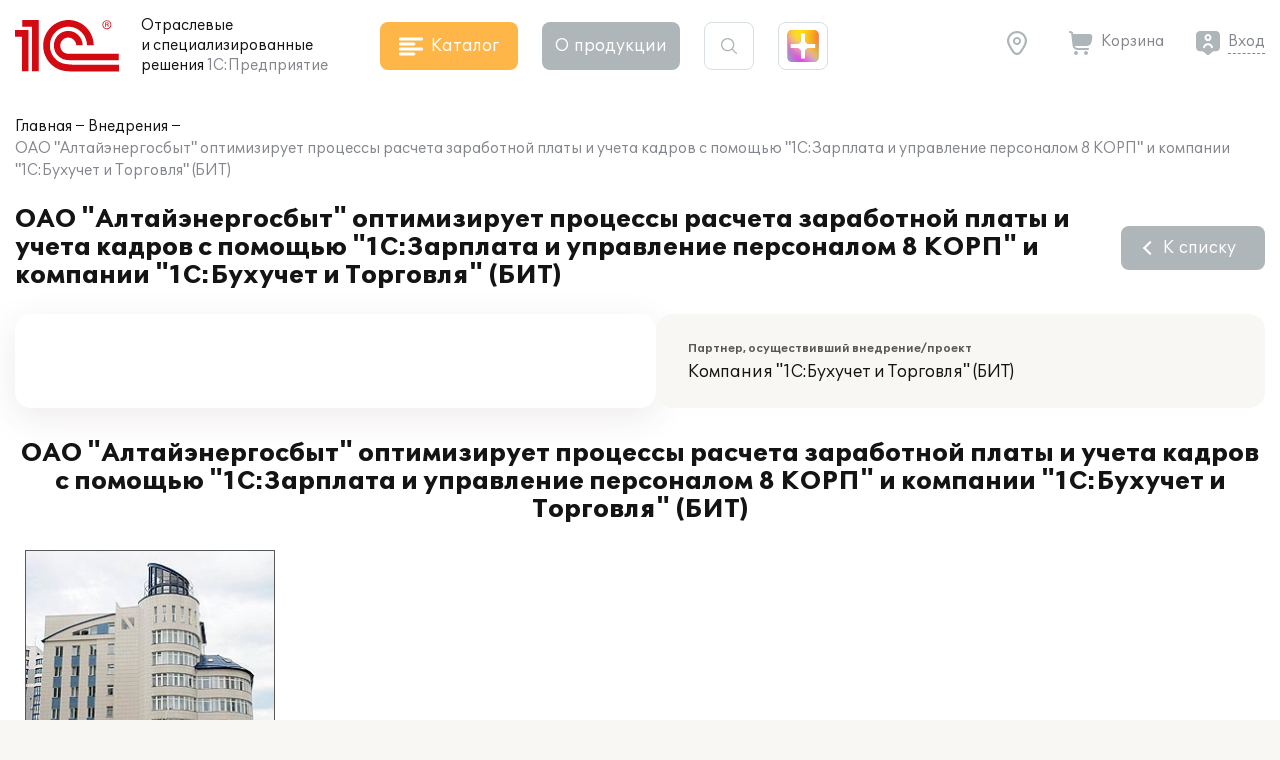

--- FILE ---
content_type: application/javascript
request_url: https://solutions.1c.ru/local/templates/sol23/build/js/chunks/table.d17799465b10f3c9a137.js
body_size: 1415
content:
"use strict";(self.webpackChunksol=self.webpackChunksol||[]).push([[4986],{2345:function(e,t,n){function r(e,t){var n="undefined"!=typeof Symbol&&e[Symbol.iterator]||e["@@iterator"];if(!n){if(Array.isArray(e)||(n=function(e,t){if(e){if("string"==typeof e)return a(e,t);var n=Object.prototype.toString.call(e).slice(8,-1);return"Object"===n&&e.constructor&&(n=e.constructor.name),"Map"===n||"Set"===n?Array.from(e):"Arguments"===n||/^(?:Ui|I)nt(?:8|16|32)(?:Clamped)?Array$/.test(n)?a(e,t):void 0}}(e))||t&&e&&"number"==typeof e.length){n&&(e=n);var r=0,o=function(){};return{s:o,n:function(){return r>=e.length?{done:!0}:{done:!1,value:e[r++]}},e:function(e){throw e},f:o}}throw new TypeError("Invalid attempt to iterate non-iterable instance.\nIn order to be iterable, non-array objects must have a [Symbol.iterator]() method.")}var l,i=!0,c=!1;return{s:function(){n=n.call(e)},n:function(){var e=n.next();return i=e.done,e},e:function(e){c=!0,l=e},f:function(){try{i||null==n.return||n.return()}finally{if(c)throw l}}}}function a(e,t){(null==t||t>e.length)&&(t=e.length);for(var n=0,r=new Array(t);n<t;n++)r[n]=e[n];return r}function o(){var e,t=document.querySelectorAll("table:not(.skip_processing)"),n=function(e){var t=e.parentNode,n=(t.currentStyle||window.getComputedStyle(t)).paddingLeft;e.style.width="calc(100% + "+2*parseFloat(n)+"px)",e.style.paddingLeft=n,e.style.paddingRight=n,e.style.marginLeft="-"+n,e.style.marginRight="-"+n},a=r(t);try{var o=function(){var t=e.value;if(t.closest(".news_external"))return"continue";t.classList.contains("bg_white")||function(e){var t=e.querySelector("thead"),n=e.querySelector("tbody");if(null===t||null===n){var a=[];if(null===n){n=document.createElement("tbody");var o,l=r(e.querySelectorAll("tr"));try{for(l.s();!(o=l.n()).done;){var i=o.value;n.appendChild(i)}}catch(e){l.e(e)}finally{l.f()}e.appendChild(n)}if(n=e.querySelector("tbody"),null===t){var c,d=1,u=e.querySelectorAll("tr"),s=r(u[0].children);try{for(s.s();!(c=s.n()).done;){var f=c.value;f.rowSpan>d&&(d=f.rowSpan)}}catch(e){s.e(e)}finally{s.f()}t=document.createElement("thead");for(var p=0;p<d;p++)t.appendChild(u[p]);n.parentNode.insertBefore(t,n)}var y=(t=e.querySelector("thead")).querySelector("tr");y.classList.add("bottom");var h,v=r(y.children);try{for(v.s();!(h=v.n()).done;){var m=h.value;if(a.push(m.innerText.trim()),"th"!==m.tagName&&"TH"!==m.tagName){var S=document.createElement("th");1!=m.colSpan&&(S.colSpan=m.colSpan),1!=m.rowSpan&&(S.rowSpan=m.rowSpan);var w=m.querySelector(".th_head");null===w&&((w=document.createElement("span")).classList.add("th_head"),w.innerHTML=m.innerHTML,S.appendChild(w)),m.parentNode.replaceChild(S,m)}}}catch(e){v.e(e)}finally{v.f()}var b,g=r(n.querySelectorAll("tr"));try{for(g.s();!(b=g.n()).done;)b.value.querySelectorAll("td").forEach((function(e,t){e.setAttribute("data-title",a[t])}))}catch(e){g.e(e)}finally{g.f()}}}(t);var a=t.parentNode;if(a.classList.contains("table_wrap")||((a=document.createElement("div")).classList.add("table_wrap"),t.parentNode.insertBefore(a,t),a.appendChild(t)),a.closest(".width80")){var o=a.parentNode;o.classList.contains("width125")||((o=document.createElement("div")).classList.add("width125"),a.parentNode.insertBefore(o,a),o.appendChild(a))}n(a),window.addEventListener("resize",(function(e){n(a)}))};for(a.s();!(e=a.n()).done;)o()}catch(e){a.e(e)}finally{a.f()}}n.r(t),n.d(t,{default:function(){return o}})}}]);

--- FILE ---
content_type: application/javascript
request_url: https://solutions.1c.ru/local/templates/sol23/build/js/chunks/9270.4c26843b91001b1ed4f0.js
body_size: 11444
content:
"use strict";(self.webpackChunksol=self.webpackChunksol||[]).push([[9270],{9270:function(e,t,i){i.d(t,{f:function(){return a}});var s=function e(){var t=[].slice.call(arguments),i=!1;"boolean"==typeof t[0]&&(i=t.shift());var s,n=t[0];if(l(n))throw new Error("extendee must be an object");for(var o=t.slice(1),r=o.length,a=0;a<r;a++){var d=o[a];for(var h in d)if(Object.prototype.hasOwnProperty.call(d,h)){var u=d[h];if(i&&(s=u,Array.isArray(s)||"[object Object]"=={}.toString.call(s))){var p=Array.isArray(u)?[]:{};n[h]=e(!0,Object.prototype.hasOwnProperty.call(n,h)&&!l(n[h])?n[h]:p,u)}else n[h]=u}}return n};function l(e){return!e||"object"!=typeof e&&"function"!=typeof e}function n(e){return e&&e.__esModule?e.default:e}class o{on(e,t){return this._callbacks=this._callbacks||{},this._callbacks[e]||(this._callbacks[e]=[]),this._callbacks[e].push(t),this}emit(e,...t){this._callbacks=this._callbacks||{};let i=this._callbacks[e];if(i)for(let e of i)e.apply(this,t);return this.element&&this.element.dispatchEvent(this.makeEvent("dropzone:"+e,{args:t})),this}makeEvent(e,t){let i={bubbles:!0,cancelable:!0,detail:t};if("function"==typeof window.CustomEvent)return new CustomEvent(e,i);var s=document.createEvent("CustomEvent");return s.initCustomEvent(e,i.bubbles,i.cancelable,i.detail),s}off(e,t){if(!this._callbacks||0===arguments.length)return this._callbacks={},this;let i=this._callbacks[e];if(!i)return this;if(1===arguments.length)return delete this._callbacks[e],this;for(let e=0;e<i.length;e++)if(i[e]===t){i.splice(e,1);break}return this}}var r={url:null,method:"post",withCredentials:!1,timeout:null,parallelUploads:2,uploadMultiple:!1,chunking:!1,forceChunking:!1,chunkSize:2097152,parallelChunkUploads:!1,retryChunks:!1,retryChunksLimit:3,maxFilesize:256,paramName:"file",createImageThumbnails:!0,maxThumbnailFilesize:10,thumbnailWidth:120,thumbnailHeight:120,thumbnailMethod:"crop",resizeWidth:null,resizeHeight:null,resizeMimeType:null,resizeQuality:.8,resizeMethod:"contain",filesizeBase:1e3,maxFiles:null,headers:null,defaultHeaders:!0,clickable:!0,ignoreHiddenFiles:!0,acceptedFiles:null,acceptedMimeTypes:null,autoProcessQueue:!0,autoQueue:!0,addRemoveLinks:!1,previewsContainer:null,disablePreviews:!1,hiddenInputContainer:"body",capture:null,renameFilename:null,renameFile:null,forceFallback:!1,dictDefaultMessage:"Drop files here to upload",dictFallbackMessage:"Your browser does not support drag'n'drop file uploads.",dictFallbackText:"Please use the fallback form below to upload your files like in the olden days.",dictFileTooBig:"File is too big ({{filesize}}MiB). Max filesize: {{maxFilesize}}MiB.",dictInvalidFileType:"You can't upload files of this type.",dictResponseError:"Server responded with {{statusCode}} code.",dictCancelUpload:"Cancel upload",dictUploadCanceled:"Upload canceled.",dictCancelUploadConfirmation:"Are you sure you want to cancel this upload?",dictRemoveFile:"Remove file",dictRemoveFileConfirmation:null,dictMaxFilesExceeded:"You can not upload any more files.",dictFileSizeUnits:{tb:"TB",gb:"GB",mb:"MB",kb:"KB",b:"b"},init(){},params(e,t,i){if(i)return{dzuuid:i.file.upload.uuid,dzchunkindex:i.index,dztotalfilesize:i.file.size,dzchunksize:this.options.chunkSize,dztotalchunkcount:i.file.upload.totalChunkCount,dzchunkbyteoffset:i.index*this.options.chunkSize}},accept(e,t){return t()},chunksUploaded:function(e,t){t()},binaryBody:!1,fallback(){let e;this.element.className=`${this.element.className} dz-browser-not-supported`;for(let t of this.element.getElementsByTagName("div"))if(/(^| )dz-message($| )/.test(t.className)){e=t,t.className="dz-message";break}e||(e=a.createElement('<div class="dz-message"><span></span></div>'),this.element.appendChild(e));let t=e.getElementsByTagName("span")[0];return t&&(null!=t.textContent?t.textContent=this.options.dictFallbackMessage:null!=t.innerText&&(t.innerText=this.options.dictFallbackMessage)),this.element.appendChild(this.getFallbackForm())},resize(e,t,i,s){let l={srcX:0,srcY:0,srcWidth:e.width,srcHeight:e.height},n=e.width/e.height;null==t&&null==i?(t=l.srcWidth,i=l.srcHeight):null==t?t=i*n:null==i&&(i=t/n);let o=(t=Math.min(t,l.srcWidth))/(i=Math.min(i,l.srcHeight));if(l.srcWidth>t||l.srcHeight>i)if("crop"===s)n>o?(l.srcHeight=e.height,l.srcWidth=l.srcHeight*o):(l.srcWidth=e.width,l.srcHeight=l.srcWidth/o);else{if("contain"!==s)throw new Error(`Unknown resizeMethod '${s}'`);n>o?i=t/n:t=i*n}return l.srcX=(e.width-l.srcWidth)/2,l.srcY=(e.height-l.srcHeight)/2,l.trgWidth=t,l.trgHeight=i,l},transformFile(e,t){return(this.options.resizeWidth||this.options.resizeHeight)&&e.type.match(/image.*/)?this.resizeImage(e,this.options.resizeWidth,this.options.resizeHeight,this.options.resizeMethod,t):t(e)},previewTemplate:n('<div class="dz-preview dz-file-preview">\n  <div class="dz-image"><img data-dz-thumbnail=""></div>\n  <div class="dz-details">\n    <div class="dz-size"><span data-dz-size=""></span></div>\n    <div class="dz-filename"><span data-dz-name=""></span></div>\n  </div>\n  <div class="dz-progress">\n    <span class="dz-upload" data-dz-uploadprogress=""></span>\n  </div>\n  <div class="dz-error-message"><span data-dz-errormessage=""></span></div>\n  <div class="dz-success-mark">\n    <svg width="54" height="54" viewBox="0 0 54 54" fill="white" xmlns="http://www.w3.org/2000/svg">\n      <path d="M10.2071 29.7929L14.2929 25.7071C14.6834 25.3166 15.3166 25.3166 15.7071 25.7071L21.2929 31.2929C21.6834 31.6834 22.3166 31.6834 22.7071 31.2929L38.2929 15.7071C38.6834 15.3166 39.3166 15.3166 39.7071 15.7071L43.7929 19.7929C44.1834 20.1834 44.1834 20.8166 43.7929 21.2071L22.7071 42.2929C22.3166 42.6834 21.6834 42.6834 21.2929 42.2929L10.2071 31.2071C9.81658 30.8166 9.81658 30.1834 10.2071 29.7929Z"></path>\n    </svg>\n  </div>\n  <div class="dz-error-mark">\n    <svg width="54" height="54" viewBox="0 0 54 54" fill="white" xmlns="http://www.w3.org/2000/svg">\n      <path d="M26.2929 20.2929L19.2071 13.2071C18.8166 12.8166 18.1834 12.8166 17.7929 13.2071L13.2071 17.7929C12.8166 18.1834 12.8166 18.8166 13.2071 19.2071L20.2929 26.2929C20.6834 26.6834 20.6834 27.3166 20.2929 27.7071L13.2071 34.7929C12.8166 35.1834 12.8166 35.8166 13.2071 36.2071L17.7929 40.7929C18.1834 41.1834 18.8166 41.1834 19.2071 40.7929L26.2929 33.7071C26.6834 33.3166 27.3166 33.3166 27.7071 33.7071L34.7929 40.7929C35.1834 41.1834 35.8166 41.1834 36.2071 40.7929L40.7929 36.2071C41.1834 35.8166 41.1834 35.1834 40.7929 34.7929L33.7071 27.7071C33.3166 27.3166 33.3166 26.6834 33.7071 26.2929L40.7929 19.2071C41.1834 18.8166 41.1834 18.1834 40.7929 17.7929L36.2071 13.2071C35.8166 12.8166 35.1834 12.8166 34.7929 13.2071L27.7071 20.2929C27.3166 20.6834 26.6834 20.6834 26.2929 20.2929Z"></path>\n    </svg>\n  </div>\n</div>\n'),drop(e){return this.element.classList.remove("dz-drag-hover")},dragstart(e){},dragend(e){return this.element.classList.remove("dz-drag-hover")},dragenter(e){return this.element.classList.add("dz-drag-hover")},dragover(e){return this.element.classList.add("dz-drag-hover")},dragleave(e){return this.element.classList.remove("dz-drag-hover")},paste(e){},reset(){return this.element.classList.remove("dz-started")},addedfile(e){if(this.element===this.previewsContainer&&this.element.classList.add("dz-started"),this.previewsContainer&&!this.options.disablePreviews){for(var t of(e.previewElement=a.createElement(this.options.previewTemplate.trim()),e.previewTemplate=e.previewElement,this.previewsContainer.appendChild(e.previewElement),e.previewElement.querySelectorAll("[data-dz-name]")))t.textContent=e.name;for(t of e.previewElement.querySelectorAll("[data-dz-size]"))t.innerHTML=this.filesize(e.size);this.options.addRemoveLinks&&(e._removeLink=a.createElement(`<a class="dz-remove" href="javascript:undefined;" data-dz-remove>${this.options.dictRemoveFile}</a>`),e.previewElement.appendChild(e._removeLink));let i=t=>(t.preventDefault(),t.stopPropagation(),e.status===a.UPLOADING?a.confirm(this.options.dictCancelUploadConfirmation,(()=>this.removeFile(e))):this.options.dictRemoveFileConfirmation?a.confirm(this.options.dictRemoveFileConfirmation,(()=>this.removeFile(e))):this.removeFile(e));for(let t of e.previewElement.querySelectorAll("[data-dz-remove]"))t.addEventListener("click",i)}},removedfile(e){return null!=e.previewElement&&null!=e.previewElement.parentNode&&e.previewElement.parentNode.removeChild(e.previewElement),this._updateMaxFilesReachedClass()},thumbnail(e,t){if(e.previewElement){e.previewElement.classList.remove("dz-file-preview");for(let i of e.previewElement.querySelectorAll("[data-dz-thumbnail]"))i.alt=e.name,i.src=t;return setTimeout((()=>e.previewElement.classList.add("dz-image-preview")),1)}},error(e,t){if(e.previewElement){e.previewElement.classList.add("dz-error"),"string"!=typeof t&&t.error&&(t=t.error);for(let i of e.previewElement.querySelectorAll("[data-dz-errormessage]"))i.textContent=t}},errormultiple(){},processing(e){if(e.previewElement&&(e.previewElement.classList.add("dz-processing"),e._removeLink))return e._removeLink.innerHTML=this.options.dictCancelUpload},processingmultiple(){},uploadprogress(e,t,i){if(e.previewElement)for(let i of e.previewElement.querySelectorAll("[data-dz-uploadprogress]"))"PROGRESS"===i.nodeName?i.value=t:i.style.width=`${t}%`},totaluploadprogress(){},sending(){},sendingmultiple(){},success(e){if(e.previewElement)return e.previewElement.classList.add("dz-success")},successmultiple(){},canceled(e){return this.emit("error",e,this.options.dictUploadCanceled)},canceledmultiple(){},complete(e){if(e._removeLink&&(e._removeLink.innerHTML=this.options.dictRemoveFile),e.previewElement)return e.previewElement.classList.add("dz-complete")},completemultiple(){},maxfilesexceeded(){},maxfilesreached(){},queuecomplete(){},addedfiles(){}};class a extends o{static initClass(){this.prototype.Emitter=o,this.prototype.events=["drop","dragstart","dragend","dragenter","dragover","dragleave","addedfile","addedfiles","removedfile","thumbnail","error","errormultiple","processing","processingmultiple","uploadprogress","totaluploadprogress","sending","sendingmultiple","success","successmultiple","canceled","canceledmultiple","complete","completemultiple","reset","maxfilesexceeded","maxfilesreached","queuecomplete"],this.prototype._thumbnailQueue=[],this.prototype._processingThumbnail=!1}getAcceptedFiles(){return this.files.filter((e=>e.accepted)).map((e=>e))}getRejectedFiles(){return this.files.filter((e=>!e.accepted)).map((e=>e))}getFilesWithStatus(e){return this.files.filter((t=>t.status===e)).map((e=>e))}getQueuedFiles(){return this.getFilesWithStatus(a.QUEUED)}getUploadingFiles(){return this.getFilesWithStatus(a.UPLOADING)}getAddedFiles(){return this.getFilesWithStatus(a.ADDED)}getActiveFiles(){return this.files.filter((e=>e.status===a.UPLOADING||e.status===a.QUEUED)).map((e=>e))}init(){if("form"===this.element.tagName&&this.element.setAttribute("enctype","multipart/form-data"),this.element.classList.contains("dropzone")&&!this.element.querySelector(".dz-message")&&this.element.appendChild(a.createElement(`<div class="dz-default dz-message"><button class="dz-button" type="button">${this.options.dictDefaultMessage}</button></div>`)),this.clickableElements.length){let e=()=>{this.hiddenFileInput&&this.hiddenFileInput.parentNode.removeChild(this.hiddenFileInput),this.hiddenFileInput=document.createElement("input"),this.hiddenFileInput.setAttribute("type","file"),(null===this.options.maxFiles||this.options.maxFiles>1)&&this.hiddenFileInput.setAttribute("multiple","multiple"),this.hiddenFileInput.className="dz-hidden-input",null!==this.options.acceptedFiles&&this.hiddenFileInput.setAttribute("accept",this.options.acceptedFiles),null!==this.options.capture&&this.hiddenFileInput.setAttribute("capture",this.options.capture),this.hiddenFileInput.setAttribute("tabindex","-1"),this.hiddenFileInput.style.visibility="hidden",this.hiddenFileInput.style.position="absolute",this.hiddenFileInput.style.top="0",this.hiddenFileInput.style.left="0",this.hiddenFileInput.style.height="0",this.hiddenFileInput.style.width="0",a.getElement(this.options.hiddenInputContainer,"hiddenInputContainer").appendChild(this.hiddenFileInput),this.hiddenFileInput.addEventListener("change",(()=>{let{files:t}=this.hiddenFileInput;if(t.length)for(let e of t)this.addFile(e);this.emit("addedfiles",t),e()}))};e()}this.URL=null!==window.URL?window.URL:window.webkitURL;for(let e of this.events)this.on(e,this.options[e]);this.on("uploadprogress",(()=>this.updateTotalUploadProgress())),this.on("removedfile",(()=>this.updateTotalUploadProgress())),this.on("canceled",(e=>this.emit("complete",e))),this.on("complete",(e=>{if(0===this.getAddedFiles().length&&0===this.getUploadingFiles().length&&0===this.getQueuedFiles().length)return setTimeout((()=>this.emit("queuecomplete")),0)}));let e=function(e){if(function(e){if(e.dataTransfer.types)for(var t=0;t<e.dataTransfer.types.length;t++)if("Files"===e.dataTransfer.types[t])return!0;return!1}(e))return e.stopPropagation(),e.preventDefault?e.preventDefault():e.returnValue=!1};return this.listeners=[{element:this.element,events:{dragstart:e=>this.emit("dragstart",e),dragenter:t=>(e(t),this.emit("dragenter",t)),dragover:t=>{let i;try{i=t.dataTransfer.effectAllowed}catch(e){}return t.dataTransfer.dropEffect="move"===i||"linkMove"===i?"move":"copy",e(t),this.emit("dragover",t)},dragleave:e=>this.emit("dragleave",e),drop:t=>(e(t),this.drop(t)),dragend:e=>this.emit("dragend",e)}}],this.clickableElements.forEach((e=>this.listeners.push({element:e,events:{click:t=>((e!==this.element||t.target===this.element||a.elementInside(t.target,this.element.querySelector(".dz-message")))&&this.hiddenFileInput.click(),!0)}}))),this.enable(),this.options.init.call(this)}destroy(){return this.disable(),this.removeAllFiles(!0),(null!=this.hiddenFileInput?this.hiddenFileInput.parentNode:void 0)&&(this.hiddenFileInput.parentNode.removeChild(this.hiddenFileInput),this.hiddenFileInput=null),delete this.element.dropzone,a.instances.splice(a.instances.indexOf(this),1)}updateTotalUploadProgress(){let e,t=0,i=0;if(this.getActiveFiles().length){for(let e of this.getActiveFiles())t+=e.upload.bytesSent,i+=e.upload.total;e=100*t/i}else e=100;return this.emit("totaluploadprogress",e,i,t)}_getParamName(e){return"function"==typeof this.options.paramName?this.options.paramName(e):`${this.options.paramName}${this.options.uploadMultiple?`[${e}]`:""}`}_renameFile(e){return"function"!=typeof this.options.renameFile?e.name:this.options.renameFile(e)}getFallbackForm(){let e,t;if(e=this.getExistingFallback())return e;let i='<div class="dz-fallback">';this.options.dictFallbackText&&(i+=`<p>${this.options.dictFallbackText}</p>`),i+=`<input type="file" name="${this._getParamName(0)}" ${this.options.uploadMultiple?'multiple="multiple"':void 0} /><input type="submit" value="Upload!"></div>`;let s=a.createElement(i);return"FORM"!==this.element.tagName?(t=a.createElement(`<form action="${this.options.url}" enctype="multipart/form-data" method="${this.options.method}"></form>`),t.appendChild(s)):(this.element.setAttribute("enctype","multipart/form-data"),this.element.setAttribute("method",this.options.method)),null!=t?t:s}getExistingFallback(){let e=function(e){for(let t of e)if(/(^| )fallback($| )/.test(t.className))return t};for(let i of["div","form"]){var t;if(t=e(this.element.getElementsByTagName(i)))return t}}setupEventListeners(){return this.listeners.map((e=>(()=>{let t=[];for(let i in e.events){let s=e.events[i];t.push(e.element.addEventListener(i,s,!1))}return t})()))}removeEventListeners(){return this.listeners.map((e=>(()=>{let t=[];for(let i in e.events){let s=e.events[i];t.push(e.element.removeEventListener(i,s,!1))}return t})()))}disable(){return this.clickableElements.forEach((e=>e.classList.remove("dz-clickable"))),this.removeEventListeners(),this.disabled=!0,this.files.map((e=>this.cancelUpload(e)))}enable(){return delete this.disabled,this.clickableElements.forEach((e=>e.classList.add("dz-clickable"))),this.setupEventListeners()}filesize(e){let t=0,i="b";if(e>0){let s=["tb","gb","mb","kb","b"];for(let l=0;l<s.length;l++){let n=s[l];if(e>=Math.pow(this.options.filesizeBase,4-l)/10){t=e/Math.pow(this.options.filesizeBase,4-l),i=n;break}}t=Math.round(10*t)/10}return`<strong>${t}</strong> ${this.options.dictFileSizeUnits[i]}`}_updateMaxFilesReachedClass(){return null!=this.options.maxFiles&&this.getAcceptedFiles().length>=this.options.maxFiles?(this.getAcceptedFiles().length===this.options.maxFiles&&this.emit("maxfilesreached",this.files),this.element.classList.add("dz-max-files-reached")):this.element.classList.remove("dz-max-files-reached")}drop(e){if(!e.dataTransfer)return;this.emit("drop",e);let t=[];for(let i=0;i<e.dataTransfer.files.length;i++)t[i]=e.dataTransfer.files[i];if(t.length){let{items:i}=e.dataTransfer;i&&i.length&&null!=i[0].webkitGetAsEntry?this._addFilesFromItems(i):this.handleFiles(t)}this.emit("addedfiles",t)}paste(e){if(null==(null!=(t=null!=e?e.clipboardData:void 0)?(e=>e.items)(t):void 0))return;var t;this.emit("paste",e);let{items:i}=e.clipboardData;return i.length?this._addFilesFromItems(i):void 0}handleFiles(e){for(let t of e)this.addFile(t)}_addFilesFromItems(e){return(()=>{let t=[];for(let s of e){var i;null!=s.webkitGetAsEntry&&(i=s.webkitGetAsEntry())?i.isFile?t.push(this.addFile(s.getAsFile())):i.isDirectory?t.push(this._addFilesFromDirectory(i,i.name)):t.push(void 0):null==s.getAsFile||null!=s.kind&&"file"!==s.kind?t.push(void 0):t.push(this.addFile(s.getAsFile()))}return t})()}_addFilesFromDirectory(e,t){let i=e.createReader(),s=e=>{return"log",i=t=>t.log(e),null!=(t=console)&&"function"==typeof t.log?i(t):void 0;var t,i};var l=()=>i.readEntries((e=>{if(e.length>0){for(let i of e)i.isFile?i.file((e=>{if(!this.options.ignoreHiddenFiles||"."!==e.name.substring(0,1))return e.fullPath=`${t}/${e.name}`,this.addFile(e)})):i.isDirectory&&this._addFilesFromDirectory(i,`${t}/${i.name}`);l()}return null}),s);return l()}accept(e,t){this.options.maxFilesize&&e.size>1048576*this.options.maxFilesize?t(this.options.dictFileTooBig.replace("{{filesize}}",Math.round(e.size/1024/10.24)/100).replace("{{maxFilesize}}",this.options.maxFilesize)):a.isValidFile(e,this.options.acceptedFiles)?null!=this.options.maxFiles&&this.getAcceptedFiles().length>=this.options.maxFiles?(t(this.options.dictMaxFilesExceeded.replace("{{maxFiles}}",this.options.maxFiles)),this.emit("maxfilesexceeded",e)):this.options.accept.call(this,e,t):t(this.options.dictInvalidFileType)}addFile(e){e.upload={uuid:a.uuidv4(),progress:0,total:e.size,bytesSent:0,filename:this._renameFile(e)},this.files.push(e),e.status=a.ADDED,this.emit("addedfile",e),this._enqueueThumbnail(e),this.accept(e,(t=>{t?(e.accepted=!1,this._errorProcessing([e],t)):(e.accepted=!0,this.options.autoQueue&&this.enqueueFile(e)),this._updateMaxFilesReachedClass()}))}enqueueFiles(e){for(let t of e)this.enqueueFile(t);return null}enqueueFile(e){if(e.status!==a.ADDED||!0!==e.accepted)throw new Error("This file can't be queued because it has already been processed or was rejected.");if(e.status=a.QUEUED,this.options.autoProcessQueue)return setTimeout((()=>this.processQueue()),0)}_enqueueThumbnail(e){if(this.options.createImageThumbnails&&e.type.match(/image.*/)&&e.size<=1048576*this.options.maxThumbnailFilesize)return this._thumbnailQueue.push(e),setTimeout((()=>this._processThumbnailQueue()),0)}_processThumbnailQueue(){if(this._processingThumbnail||0===this._thumbnailQueue.length)return;this._processingThumbnail=!0;let e=this._thumbnailQueue.shift();return this.createThumbnail(e,this.options.thumbnailWidth,this.options.thumbnailHeight,this.options.thumbnailMethod,!0,(t=>(this.emit("thumbnail",e,t),this._processingThumbnail=!1,this._processThumbnailQueue())))}removeFile(e){if(e.status===a.UPLOADING&&this.cancelUpload(e),this.files=d(this.files,e),this.emit("removedfile",e),0===this.files.length)return this.emit("reset")}removeAllFiles(e){null==e&&(e=!1);for(let t of this.files.slice())(t.status!==a.UPLOADING||e)&&this.removeFile(t);return null}resizeImage(e,t,i,s,l){return this.createThumbnail(e,t,i,s,!0,((t,i)=>{if(null==i)return l(e);{let{resizeMimeType:t}=this.options;null==t&&(t=e.type);let s=i.toDataURL(t,this.options.resizeQuality);return"image/jpeg"!==t&&"image/jpg"!==t||(s=p.restore(e.dataURL,s)),l(a.dataURItoBlob(s))}}))}createThumbnail(e,t,i,s,l,n){let o=new FileReader;o.onload=()=>{e.dataURL=o.result,"image/svg+xml"!==e.type?this.createThumbnailFromUrl(e,t,i,s,l,n):null!=n&&n(o.result)},o.readAsDataURL(e)}displayExistingFile(e,t,i,s,l=!0){if(this.emit("addedfile",e),this.emit("complete",e),l){let l=t=>{this.emit("thumbnail",e,t),i&&i()};e.dataURL=t,this.createThumbnailFromUrl(e,this.options.thumbnailWidth,this.options.thumbnailHeight,this.options.thumbnailMethod,this.options.fixOrientation,l,s)}else this.emit("thumbnail",e,t),i&&i()}createThumbnailFromUrl(e,t,i,s,l,n,o){let r=document.createElement("img");return o&&(r.crossOrigin=o),l="from-image"!=getComputedStyle(document.body).imageOrientation&&l,r.onload=()=>{let o=e=>e(1);return"undefined"!=typeof EXIF&&null!==EXIF&&l&&(o=e=>EXIF.getData(r,(function(){return e(EXIF.getTag(this,"Orientation"))}))),o((l=>{e.width=r.width,e.height=r.height;let o=this.options.resize.call(this,e,t,i,s),a=document.createElement("canvas"),d=a.getContext("2d");switch(a.width=o.trgWidth,a.height=o.trgHeight,l>4&&(a.width=o.trgHeight,a.height=o.trgWidth),l){case 2:d.translate(a.width,0),d.scale(-1,1);break;case 3:d.translate(a.width,a.height),d.rotate(Math.PI);break;case 4:d.translate(0,a.height),d.scale(1,-1);break;case 5:d.rotate(.5*Math.PI),d.scale(1,-1);break;case 6:d.rotate(.5*Math.PI),d.translate(0,-a.width);break;case 7:d.rotate(.5*Math.PI),d.translate(a.height,-a.width),d.scale(-1,1);break;case 8:d.rotate(-.5*Math.PI),d.translate(-a.height,0)}u(d,r,null!=o.srcX?o.srcX:0,null!=o.srcY?o.srcY:0,o.srcWidth,o.srcHeight,null!=o.trgX?o.trgX:0,null!=o.trgY?o.trgY:0,o.trgWidth,o.trgHeight);let h=a.toDataURL("image/png");if(null!=n)return n(h,a)}))},null!=n&&(r.onerror=n),r.src=e.dataURL}processQueue(){let{parallelUploads:e}=this.options,t=this.getUploadingFiles().length,i=t;if(t>=e)return;let s=this.getQueuedFiles();if(s.length>0){if(this.options.uploadMultiple)return this.processFiles(s.slice(0,e-t));for(;i<e;){if(!s.length)return;this.processFile(s.shift()),i++}}}processFile(e){return this.processFiles([e])}processFiles(e){for(let t of e)t.processing=!0,t.status=a.UPLOADING,this.emit("processing",t);return this.options.uploadMultiple&&this.emit("processingmultiple",e),this.uploadFiles(e)}_getFilesWithXhr(e){return this.files.filter((t=>t.xhr===e)).map((e=>e))}cancelUpload(e){if(e.status===a.UPLOADING){let t=this._getFilesWithXhr(e.xhr);for(let e of t)e.status=a.CANCELED;void 0!==e.xhr&&e.xhr.abort();for(let e of t)this.emit("canceled",e);this.options.uploadMultiple&&this.emit("canceledmultiple",t)}else e.status!==a.ADDED&&e.status!==a.QUEUED||(e.status=a.CANCELED,this.emit("canceled",e),this.options.uploadMultiple&&this.emit("canceledmultiple",[e]));if(this.options.autoProcessQueue)return this.processQueue()}resolveOption(e,...t){return"function"==typeof e?e.apply(this,t):e}uploadFile(e){return this.uploadFiles([e])}uploadFiles(e){this._transformFiles(e,(t=>{if(this.options.chunking){let i=t[0];e[0].upload.chunked=this.options.chunking&&(this.options.forceChunking||i.size>this.options.chunkSize),e[0].upload.totalChunkCount=Math.ceil(i.size/this.options.chunkSize)}if(e[0].upload.chunked){let i=e[0],s=t[0],l=0;i.upload.chunks=[];let n=()=>{let t=0;for(;void 0!==i.upload.chunks[t];)t++;if(t>=i.upload.totalChunkCount)return;l++;let n=t*this.options.chunkSize,o=Math.min(n+this.options.chunkSize,s.size),r={name:this._getParamName(0),data:s.webkitSlice?s.webkitSlice(n,o):s.slice(n,o),filename:i.upload.filename,chunkIndex:t};i.upload.chunks[t]={file:i,index:t,dataBlock:r,status:a.UPLOADING,progress:0,retries:0},this._uploadData(e,[r])};if(i.upload.finishedChunkUpload=(t,s)=>{let l=!0;t.status=a.SUCCESS,t.dataBlock=null,t.response=t.xhr.responseText,t.responseHeaders=t.xhr.getAllResponseHeaders(),t.xhr=null;for(let e=0;e<i.upload.totalChunkCount;e++){if(void 0===i.upload.chunks[e])return n();i.upload.chunks[e].status!==a.SUCCESS&&(l=!1)}l&&this.options.chunksUploaded(i,(()=>{this._finished(e,s,null)}))},this.options.parallelChunkUploads)for(let e=0;e<i.upload.totalChunkCount;e++)n();else n()}else{let i=[];for(let s=0;s<e.length;s++)i[s]={name:this._getParamName(s),data:t[s],filename:e[s].upload.filename};this._uploadData(e,i)}}))}_getChunk(e,t){for(let i=0;i<e.upload.totalChunkCount;i++)if(void 0!==e.upload.chunks[i]&&e.upload.chunks[i].xhr===t)return e.upload.chunks[i]}_uploadData(e,t){let i=new XMLHttpRequest;for(let t of e)t.xhr=i;e[0].upload.chunked&&(e[0].upload.chunks[t[0].chunkIndex].xhr=i);let l=this.resolveOption(this.options.method,e,t),n=this.resolveOption(this.options.url,e,t);i.open(l,n,!0),this.resolveOption(this.options.timeout,e)&&(i.timeout=this.resolveOption(this.options.timeout,e)),i.withCredentials=!!this.options.withCredentials,i.onload=t=>{this._finishedUploading(e,i,t)},i.ontimeout=()=>{this._handleUploadError(e,i,`Request timedout after ${this.options.timeout/1e3} seconds`)},i.onerror=()=>{this._handleUploadError(e,i)},(null!=i.upload?i.upload:i).onprogress=t=>this._updateFilesUploadProgress(e,i,t);let o=this.options.defaultHeaders?{Accept:"application/json","Cache-Control":"no-cache","X-Requested-With":"XMLHttpRequest"}:{};this.options.binaryBody&&(o["Content-Type"]=e[0].type),this.options.headers&&s(o,this.options.headers);for(let e in o){let t=o[e];t&&i.setRequestHeader(e,t)}if(this.options.binaryBody){for(let t of e)this.emit("sending",t,i);this.options.uploadMultiple&&this.emit("sendingmultiple",e,i),this.submitRequest(i,null,e)}else{let s=new FormData;if(this.options.params){let t=this.options.params;"function"==typeof t&&(t=t.call(this,e,i,e[0].upload.chunked?this._getChunk(e[0],i):null));for(let e in t){let i=t[e];if(Array.isArray(i))for(let t=0;t<i.length;t++)s.append(e,i[t]);else s.append(e,i)}}for(let t of e)this.emit("sending",t,i,s);this.options.uploadMultiple&&this.emit("sendingmultiple",e,i,s),this._addFormElementData(s);for(let e=0;e<t.length;e++){let i=t[e];s.append(i.name,i.data,i.filename)}this.submitRequest(i,s,e)}}_transformFiles(e,t){let i=[],s=0;for(let l=0;l<e.length;l++)this.options.transformFile.call(this,e[l],(n=>{i[l]=n,++s===e.length&&t(i)}))}_addFormElementData(e){if("FORM"===this.element.tagName)for(let t of this.element.querySelectorAll("input, textarea, select, button")){let i=t.getAttribute("name"),s=t.getAttribute("type");if(s&&(s=s.toLowerCase()),null!=i)if("SELECT"===t.tagName&&t.hasAttribute("multiple"))for(let s of t.options)s.selected&&e.append(i,s.value);else(!s||"checkbox"!==s&&"radio"!==s||t.checked)&&e.append(i,t.value)}}_updateFilesUploadProgress(e,t,i){if(e[0].upload.chunked){let s=e[0],l=this._getChunk(s,t);i?(l.progress=100*i.loaded/i.total,l.total=i.total,l.bytesSent=i.loaded):(l.progress=100,l.bytesSent=l.total),s.upload.progress=0,s.upload.total=0,s.upload.bytesSent=0;for(let e=0;e<s.upload.totalChunkCount;e++)s.upload.chunks[e]&&void 0!==s.upload.chunks[e].progress&&(s.upload.progress+=s.upload.chunks[e].progress,s.upload.total+=s.upload.chunks[e].total,s.upload.bytesSent+=s.upload.chunks[e].bytesSent);s.upload.progress=s.upload.progress/s.upload.totalChunkCount,this.emit("uploadprogress",s,s.upload.progress,s.upload.bytesSent)}else for(let t of e)t.upload.total&&t.upload.bytesSent&&t.upload.bytesSent==t.upload.total||(i?(t.upload.progress=100*i.loaded/i.total,t.upload.total=i.total,t.upload.bytesSent=i.loaded):(t.upload.progress=100,t.upload.bytesSent=t.upload.total),this.emit("uploadprogress",t,t.upload.progress,t.upload.bytesSent))}_finishedUploading(e,t,i){let s;if(e[0].status!==a.CANCELED&&4===t.readyState){if("arraybuffer"!==t.responseType&&"blob"!==t.responseType&&(s=t.responseText,t.getResponseHeader("content-type")&&~t.getResponseHeader("content-type").indexOf("application/json")))try{s=JSON.parse(s)}catch(e){i=e,s="Invalid JSON response from server."}this._updateFilesUploadProgress(e,t),200<=t.status&&t.status<300?e[0].upload.chunked?e[0].upload.finishedChunkUpload(this._getChunk(e[0],t),s):this._finished(e,s,i):this._handleUploadError(e,t,s)}}_handleUploadError(e,t,i){if(e[0].status!==a.CANCELED){if(e[0].upload.chunked&&this.options.retryChunks){let i=this._getChunk(e[0],t);if(i.retries++<this.options.retryChunksLimit)return void this._uploadData(e,[i.dataBlock]);console.warn("Retried this chunk too often. Giving up.")}this._errorProcessing(e,i||this.options.dictResponseError.replace("{{statusCode}}",t.status),t)}}submitRequest(e,t,i){if(1==e.readyState)if(this.options.binaryBody)if(i[0].upload.chunked){const t=this._getChunk(i[0],e);e.send(t.dataBlock.data)}else e.send(i[0]);else e.send(t);else console.warn("Cannot send this request because the XMLHttpRequest.readyState is not OPENED.")}_finished(e,t,i){for(let s of e)s.status=a.SUCCESS,this.emit("success",s,t,i),this.emit("complete",s);if(this.options.uploadMultiple&&(this.emit("successmultiple",e,t,i),this.emit("completemultiple",e)),this.options.autoProcessQueue)return this.processQueue()}_errorProcessing(e,t,i){for(let s of e)s.status=a.ERROR,this.emit("error",s,t,i),this.emit("complete",s);if(this.options.uploadMultiple&&(this.emit("errormultiple",e,t,i),this.emit("completemultiple",e)),this.options.autoProcessQueue)return this.processQueue()}static uuidv4(){return"xxxxxxxx-xxxx-4xxx-yxxx-xxxxxxxxxxxx".replace(/[xy]/g,(function(e){let t=16*Math.random()|0;return("x"===e?t:3&t|8).toString(16)}))}constructor(e,t){let i,l;if(super(),this.element=e,this.clickableElements=[],this.listeners=[],this.files=[],"string"==typeof this.element&&(this.element=document.querySelector(this.element)),!this.element||null==this.element.nodeType)throw new Error("Invalid dropzone element.");if(this.element.dropzone)throw new Error("Dropzone already attached.");a.instances.push(this),this.element.dropzone=this;let n=null!=(l=a.optionsForElement(this.element))?l:{};if(this.options=s(!0,{},r,n,null!=t?t:{}),this.options.previewTemplate=this.options.previewTemplate.replace(/\n*/g,""),this.options.forceFallback||!a.isBrowserSupported())return this.options.fallback.call(this);if(null==this.options.url&&(this.options.url=this.element.getAttribute("action")),!this.options.url)throw new Error("No URL provided.");if(this.options.acceptedFiles&&this.options.acceptedMimeTypes)throw new Error("You can't provide both 'acceptedFiles' and 'acceptedMimeTypes'. 'acceptedMimeTypes' is deprecated.");if(this.options.uploadMultiple&&this.options.chunking)throw new Error("You cannot set both: uploadMultiple and chunking.");if(this.options.binaryBody&&this.options.uploadMultiple)throw new Error("You cannot set both: binaryBody and uploadMultiple.");this.options.acceptedMimeTypes&&(this.options.acceptedFiles=this.options.acceptedMimeTypes,delete this.options.acceptedMimeTypes),null!=this.options.renameFilename&&(this.options.renameFile=e=>this.options.renameFilename.call(this,e.name,e)),"string"==typeof this.options.method&&(this.options.method=this.options.method.toUpperCase()),(i=this.getExistingFallback())&&i.parentNode&&i.parentNode.removeChild(i),!1!==this.options.previewsContainer&&(this.options.previewsContainer?this.previewsContainer=a.getElement(this.options.previewsContainer,"previewsContainer"):this.previewsContainer=this.element),this.options.clickable&&(!0===this.options.clickable?this.clickableElements=[this.element]:this.clickableElements=a.getElements(this.options.clickable,"clickable")),this.init()}}a.initClass(),a.options={},a.optionsForElement=function(e){return e.getAttribute("id")?a.options[h(e.getAttribute("id"))]:void 0},a.instances=[],a.forElement=function(e){if("string"==typeof e&&(e=document.querySelector(e)),null==(null!=e?e.dropzone:void 0))throw new Error("No Dropzone found for given element. This is probably because you're trying to access it before Dropzone had the time to initialize. Use the `init` option to setup any additional observers on your Dropzone.");return e.dropzone},a.discover=function(){let e;if(document.querySelectorAll)e=document.querySelectorAll(".dropzone");else{e=[];let t=t=>(()=>{let i=[];for(let s of t)/(^| )dropzone($| )/.test(s.className)?i.push(e.push(s)):i.push(void 0);return i})();t(document.getElementsByTagName("div")),t(document.getElementsByTagName("form"))}return(()=>{let t=[];for(let i of e)!1!==a.optionsForElement(i)?t.push(new a(i)):t.push(void 0);return t})()},a.blockedBrowsers=[/opera.*(Macintosh|Windows Phone).*version\/12/i],a.isBrowserSupported=function(){let e=!0;if(window.File&&window.FileReader&&window.FileList&&window.Blob&&window.FormData&&document.querySelector)if("classList"in document.createElement("a")){void 0!==a.blacklistedBrowsers&&(a.blockedBrowsers=a.blacklistedBrowsers);for(let t of a.blockedBrowsers)if(t.test(navigator.userAgent)){e=!1;continue}}else e=!1;else e=!1;return e},a.dataURItoBlob=function(e){let t=atob(e.split(",")[1]),i=e.split(",")[0].split(":")[1].split(";")[0],s=new ArrayBuffer(t.length),l=new Uint8Array(s);for(let e=0,i=t.length,s=0<=i;s?e<=i:e>=i;s?e++:e--)l[e]=t.charCodeAt(e);return new Blob([s],{type:i})};const d=(e,t)=>e.filter((e=>e!==t)).map((e=>e)),h=e=>e.replace(/[\-_](\w)/g,(e=>e.charAt(1).toUpperCase()));a.createElement=function(e){let t=document.createElement("div");return t.innerHTML=e,t.childNodes[0]},a.elementInside=function(e,t){if(e===t)return!0;for(;e=e.parentNode;)if(e===t)return!0;return!1},a.getElement=function(e,t){let i;if("string"==typeof e?i=document.querySelector(e):null!=e.nodeType&&(i=e),null==i)throw new Error(`Invalid \`${t}\` option provided. Please provide a CSS selector or a plain HTML element.`);return i},a.getElements=function(e,t){let i,s;if(e instanceof Array){s=[];try{for(i of e)s.push(this.getElement(i,t))}catch(e){s=null}}else if("string"==typeof e)for(i of(s=[],document.querySelectorAll(e)))s.push(i);else null!=e.nodeType&&(s=[e]);if(null==s||!s.length)throw new Error(`Invalid \`${t}\` option provided. Please provide a CSS selector, a plain HTML element or a list of those.`);return s},a.confirm=function(e,t,i){return window.confirm(e)?t():null!=i?i():void 0},a.isValidFile=function(e,t){if(!t)return!0;t=t.split(",");let i=e.type,s=i.replace(/\/.*$/,"");for(let l of t)if(l=l.trim(),"."===l.charAt(0)){if(-1!==e.name.toLowerCase().indexOf(l.toLowerCase(),e.name.length-l.length))return!0}else if(/\/\*$/.test(l)){if(s===l.replace(/\/.*$/,""))return!0}else if(i===l)return!0;return!1},"undefined"!=typeof jQuery&&null!==jQuery&&(jQuery.fn.dropzone=function(e){return this.each((function(){return new a(this,e)}))}),a.ADDED="added",a.QUEUED="queued",a.ACCEPTED=a.QUEUED,a.UPLOADING="uploading",a.PROCESSING=a.UPLOADING,a.CANCELED="canceled",a.ERROR="error",a.SUCCESS="success";var u=function(e,t,i,s,l,n,o,r,a,d){let h=function(e){e.naturalWidth;let t=e.naturalHeight,i=document.createElement("canvas");i.width=1,i.height=t;let s=i.getContext("2d");s.drawImage(e,0,0);let{data:l}=s.getImageData(1,0,1,t),n=0,o=t,r=t;for(;r>n;)0===l[4*(r-1)+3]?o=r:n=r,r=o+n>>1;let a=r/t;return 0===a?1:a}(t);return e.drawImage(t,i,s,l,n,o,r,a,d/h)};class p{static initClass(){this.KEY_STR="ABCDEFGHIJKLMNOPQRSTUVWXYZabcdefghijklmnopqrstuvwxyz0123456789+/="}static encode64(e){let t,i,s,l,n,o="",r="",a="",d=0;for(;t=e[d++],i=e[d++],r=e[d++],s=t>>2,l=(3&t)<<4|i>>4,n=(15&i)<<2|r>>6,a=63&r,isNaN(i)?n=a=64:isNaN(r)&&(a=64),o=o+this.KEY_STR.charAt(s)+this.KEY_STR.charAt(l)+this.KEY_STR.charAt(n)+this.KEY_STR.charAt(a),t=i=r="",s=l=n=a="",d<e.length;);return o}static restore(e,t){if(!e.match("data:image/jpeg;base64,"))return t;let i=this.decode64(e.replace("data:image/jpeg;base64,","")),s=this.slice2Segments(i),l=this.exifManipulation(t,s);return`data:image/jpeg;base64,${this.encode64(l)}`}static exifManipulation(e,t){let i=this.getExifArray(t),s=this.insertExif(e,i);return new Uint8Array(s)}static getExifArray(e){let t,i=0;for(;i<e.length;){if(t=e[i],255===t[0]&225===t[1])return t;i++}return[]}static insertExif(e,t){let i=e.replace("data:image/jpeg;base64,",""),s=this.decode64(i),l=s.indexOf(255,3),n=s.slice(0,l),o=s.slice(l),r=n;return r=r.concat(t),r=r.concat(o),r}static slice2Segments(e){let t=0,i=[];for(;!(255===e[t]&218===e[t+1]);){if(255===e[t]&216===e[t+1])t+=2;else{let s=t+(256*e[t+2]+e[t+3])+2,l=e.slice(t,s);i.push(l),t=s}if(t>e.length)break}return i}static decode64(e){let t,i,s,l,n,o="",r="",a=0,d=[];for(/[^A-Za-z0-9\+\/\=]/g.exec(e)&&console.warn("There were invalid base64 characters in the input text.\nValid base64 characters are A-Z, a-z, 0-9, '+', '/',and '='\nExpect errors in decoding."),e=e.replace(/[^A-Za-z0-9\+\/\=]/g,"");s=this.KEY_STR.indexOf(e.charAt(a++)),l=this.KEY_STR.indexOf(e.charAt(a++)),n=this.KEY_STR.indexOf(e.charAt(a++)),r=this.KEY_STR.indexOf(e.charAt(a++)),t=s<<2|l>>4,i=(15&l)<<4|n>>2,o=(3&n)<<6|r,d.push(t),64!==n&&d.push(i),64!==r&&d.push(o),t=i=o="",s=l=n=r="",a<e.length;);return d}}p.initClass()}}]);

--- FILE ---
content_type: application/javascript
request_url: https://solutions.1c.ru/local/templates/sol23/build/js/chunks/tip.dc1d3882cc96f7ea18b6.js
body_size: 1448
content:
"use strict";(self.webpackChunksol=self.webpackChunksol||[]).push([[54],{1232:function(t,e,n){function i(t,e){(null==e||e>t.length)&&(e=t.length);for(var n=0,i=new Array(e);n<e;n++)i[n]=t[n];return i}function r(){var t,e=function(t,e){var n="undefined"!=typeof Symbol&&t[Symbol.iterator]||t["@@iterator"];if(!n){if(Array.isArray(t)||(n=function(t,e){if(t){if("string"==typeof t)return i(t,e);var n=Object.prototype.toString.call(t).slice(8,-1);return"Object"===n&&t.constructor&&(n=t.constructor.name),"Map"===n||"Set"===n?Array.from(t):"Arguments"===n||/^(?:Ui|I)nt(?:8|16|32)(?:Clamped)?Array$/.test(n)?i(t,e):void 0}}(t))||e&&t&&"number"==typeof t.length){n&&(t=n);var r=0,l=function(){};return{s:l,n:function(){return r>=t.length?{done:!0}:{done:!1,value:t[r++]}},e:function(t){throw t},f:l}}throw new TypeError("Invalid attempt to iterate non-iterable instance.\nIn order to be iterable, non-array objects must have a [Symbol.iterator]() method.")}var a,o=!0,c=!1;return{s:function(){n=n.call(t)},n:function(){var t=n.next();return o=t.done,t},e:function(t){c=!0,a=t},f:function(){try{o||null==n.return||n.return()}finally{if(c)throw a}}}}(document.querySelectorAll("[data-tip]"));try{for(e.s();!(t=e.n()).done;){var n=t.value;n.classList&&n.classList.contains("_tip_initialize")||(n.classList.add("_tip_initialize"),l(n))}}catch(t){e.e(t)}finally{e.f()}window.addEventListener("scroll",(function(t){var e=document.querySelector("._show[data-tip]");null!==e&&(s(e),d(e))})),window.addEventListener("resize",(function(t){var e=document.querySelector("._show[data-tip]");null!==e&&(s(e),d(e))})),document.addEventListener("click",(function(t){var e=document.querySelector("._show[data-tip]");null!==e&&(e.contains(t.target)||null!==t.target.closest("[data-tip]")||c(e))}))}function l(t){var e=t.closest(".table_wrap");t.addEventListener("mouseenter",(function(e){o(t)})),t.addEventListener("mouseleave",(function(e){c(t)})),t.addEventListener("click",(function(e){t.classList.contains("_show")||o(t),t.classList.add("_clicked")})),null!==e&&e.addEventListener("scroll",(function(t){var e=document.querySelector("._show[data-tip]");null!==e&&(s(e),d(e))}))}function a(t){var e=t.closest("form.form_helper");t.addEventListener("click",(function(n){e.classList.contains("_helped")||(t.classList.contains("_show")||o(t),t.classList.add("_clicked"),e.classList.add("_helped"))})),t.addEventListener("click",(function(e){t.classList.contains("_helped")?c(t):t.classList.add("_helped")}))}function o(t){var e=t.querySelector("[data-tip-target]");if(null===e){(e=document.createElement("div")).setAttribute("data-tip-target","tip");var n=document.createElement("div");n.classList.add("tip_content"),n.innerHTML=t.dataset.tip.trim();var i=document.createElement("div");i.classList.add("tip_triangle"),e.appendChild(n),e.appendChild(i),t.appendChild(e)}s(t),t.classList.add("_show"),t.classList.contains("fix_main")&&document.querySelector(".main").classList.add("fix_tip")}function c(t){t.classList.remove("_show","_clicked","_tip_left"),t.classList.contains("fix_main")&&document.querySelector(".main").classList.remove("fix_tip")}function s(t){t.classList.contains("_tip_right")?function(t){var e=t.getBoundingClientRect(),n=t.querySelector("[data-tip-target]"),i=t.querySelector(".tip_content").getBoundingClientRect(),r=document.querySelector(".main").getBoundingClientRect(),l=i.width+15,a=e.left+l+35;n.style.width=i.width+"px",n.style.top=e.top+e.height/2-25+"px",a>r.right?(t.classList.add("_tip_left"),n.style.left=e.left-i.width-20+"px"):(t.classList.remove("_tip_left"),n.style.left=e.right+"px")}(t):function(t){var e=t.getBoundingClientRect(),n=t.querySelector("[data-tip-target]"),i=t.querySelector(".tip_content").getBoundingClientRect(),r=t.querySelector(".tip_triangle"),l=document.querySelector(".main").getBoundingClientRect(),a=i.width+15,o=e.left+a;n.style.height=i.height+20+"px";var c=e.top-i.height-20;if(n.closest(".modal")&&n.closest(".modal").classList.contains("_open")&&(c-=20),n.style.top=c+"px",o>l.right){var s=o-l.right+8;n.style.left=e.left-s+"px",r.style.left=s+e.width/2-7.5+"px"}else n.style.left=e.left-8+"px",r.style.left=e.width/2-7.5+8+"px"}(t)}function d(t){var e=t.closest(".table_wrap");if(null!==e){var n=e.getBoundingClientRect(),i=t.getBoundingClientRect(),r=t.querySelector("[data-tip-target]").getBoundingClientRect();(i.right>=n.right||r.left<=n.left)&&c(t)}}n.r(e),n.d(e,{Close:function(){return c},Initialize:function(){return l},InitializeFormHelper:function(){return a},Show:function(){return o},default:function(){return r}})}}]);